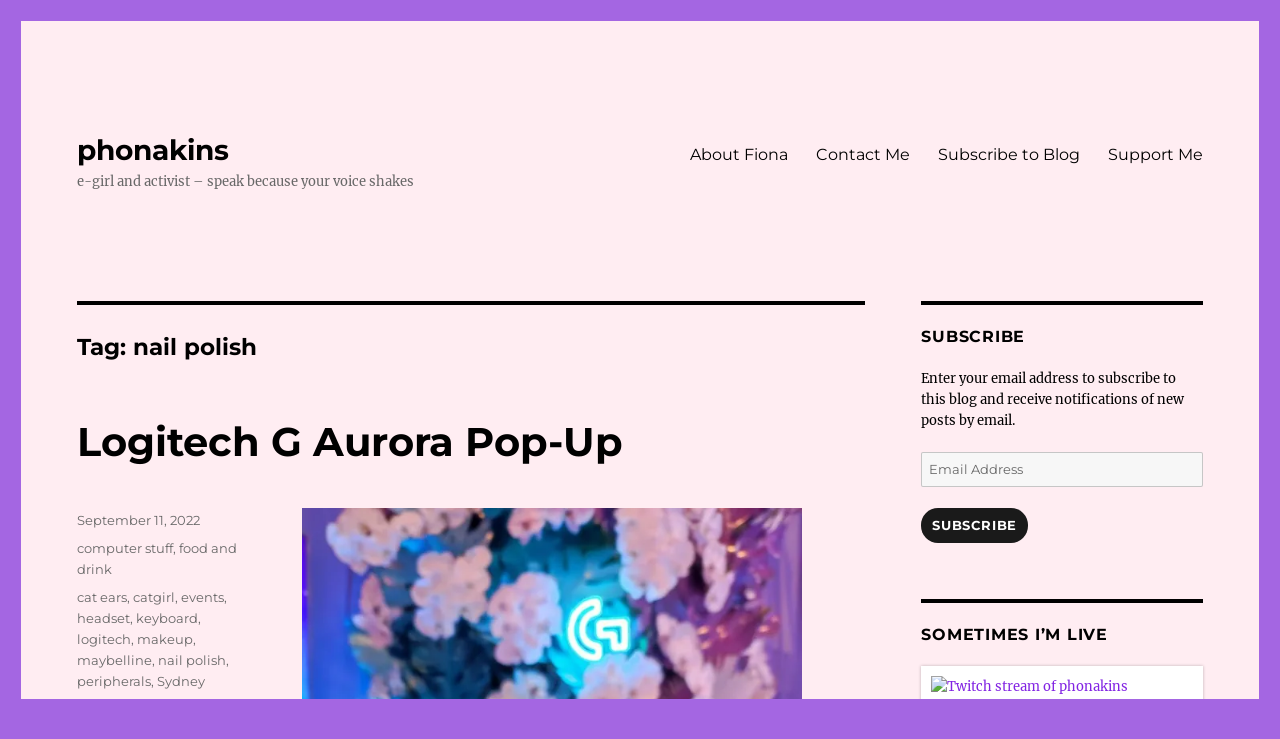

--- FILE ---
content_type: text/html; charset=UTF-8
request_url: https://phonakins.com/tag/nail-polish/
body_size: 14134
content:
<!DOCTYPE html>
<html lang="en-US" class="no-js">
<head>
	<meta charset="UTF-8">
	<meta name="viewport" content="width=device-width, initial-scale=1.0">
	<link rel="profile" href="https://gmpg.org/xfn/11">
		<script>
(function(html){html.className = html.className.replace(/\bno-js\b/,'js')})(document.documentElement);
//# sourceURL=twentysixteen_javascript_detection
</script>
<title>nail polish &#8211; phonakins</title>
<meta name='robots' content='max-image-preview:large' />
<!-- Jetpack Site Verification Tags -->
<meta name="google-site-verification" content="YLZcCYPdGxzywGDv-Uq_CLElY8V--avD4Q9oexE1Mmc" />
<link rel='dns-prefetch' href='//stats.wp.com' />
<link rel='dns-prefetch' href='//widgets.wp.com' />
<link rel='dns-prefetch' href='//s0.wp.com' />
<link rel='dns-prefetch' href='//0.gravatar.com' />
<link rel='dns-prefetch' href='//1.gravatar.com' />
<link rel='dns-prefetch' href='//2.gravatar.com' />
<link rel='dns-prefetch' href='//jetpack.wordpress.com' />
<link rel='dns-prefetch' href='//public-api.wordpress.com' />
<link rel='preconnect' href='//i0.wp.com' />
<link rel='preconnect' href='//c0.wp.com' />
<link rel="alternate" type="application/rss+xml" title="phonakins &raquo; Feed" href="https://phonakins.com/feed/" />
<link rel="alternate" type="application/rss+xml" title="phonakins &raquo; Comments Feed" href="https://phonakins.com/comments/feed/" />
<link rel="alternate" type="application/rss+xml" title="phonakins &raquo; nail polish Tag Feed" href="https://phonakins.com/tag/nail-polish/feed/" />
<style id='wp-img-auto-sizes-contain-inline-css'>
img:is([sizes=auto i],[sizes^="auto," i]){contain-intrinsic-size:3000px 1500px}
/*# sourceURL=wp-img-auto-sizes-contain-inline-css */
</style>
<link rel='stylesheet' id='dashicons-css' href='https://c0.wp.com/c/6.9/wp-includes/css/dashicons.min.css' media='all' />
<link rel='stylesheet' id='wunderground-css' href='https://phonakins.com/wp-content/plugins/wunderground/assets/css/wunderground.css?ver=2.1.3' media='all' />
<link rel='stylesheet' id='twentysixteen-jetpack-css' href='https://c0.wp.com/p/jetpack/15.4/modules/theme-tools/compat/twentysixteen.css' media='all' />
<style id='wp-emoji-styles-inline-css'>

	img.wp-smiley, img.emoji {
		display: inline !important;
		border: none !important;
		box-shadow: none !important;
		height: 1em !important;
		width: 1em !important;
		margin: 0 0.07em !important;
		vertical-align: -0.1em !important;
		background: none !important;
		padding: 0 !important;
	}
/*# sourceURL=wp-emoji-styles-inline-css */
</style>
<link rel='stylesheet' id='wp-block-library-css' href='https://c0.wp.com/c/6.9/wp-includes/css/dist/block-library/style.min.css' media='all' />
<style id='global-styles-inline-css'>
:root{--wp--preset--aspect-ratio--square: 1;--wp--preset--aspect-ratio--4-3: 4/3;--wp--preset--aspect-ratio--3-4: 3/4;--wp--preset--aspect-ratio--3-2: 3/2;--wp--preset--aspect-ratio--2-3: 2/3;--wp--preset--aspect-ratio--16-9: 16/9;--wp--preset--aspect-ratio--9-16: 9/16;--wp--preset--color--black: #000000;--wp--preset--color--cyan-bluish-gray: #abb8c3;--wp--preset--color--white: #fff;--wp--preset--color--pale-pink: #f78da7;--wp--preset--color--vivid-red: #cf2e2e;--wp--preset--color--luminous-vivid-orange: #ff6900;--wp--preset--color--luminous-vivid-amber: #fcb900;--wp--preset--color--light-green-cyan: #7bdcb5;--wp--preset--color--vivid-green-cyan: #00d084;--wp--preset--color--pale-cyan-blue: #8ed1fc;--wp--preset--color--vivid-cyan-blue: #0693e3;--wp--preset--color--vivid-purple: #9b51e0;--wp--preset--color--dark-gray: #1a1a1a;--wp--preset--color--medium-gray: #686868;--wp--preset--color--light-gray: #e5e5e5;--wp--preset--color--blue-gray: #4d545c;--wp--preset--color--bright-blue: #007acc;--wp--preset--color--light-blue: #9adffd;--wp--preset--color--dark-brown: #402b30;--wp--preset--color--medium-brown: #774e24;--wp--preset--color--dark-red: #640c1f;--wp--preset--color--bright-red: #ff675f;--wp--preset--color--yellow: #ffef8e;--wp--preset--gradient--vivid-cyan-blue-to-vivid-purple: linear-gradient(135deg,rgb(6,147,227) 0%,rgb(155,81,224) 100%);--wp--preset--gradient--light-green-cyan-to-vivid-green-cyan: linear-gradient(135deg,rgb(122,220,180) 0%,rgb(0,208,130) 100%);--wp--preset--gradient--luminous-vivid-amber-to-luminous-vivid-orange: linear-gradient(135deg,rgb(252,185,0) 0%,rgb(255,105,0) 100%);--wp--preset--gradient--luminous-vivid-orange-to-vivid-red: linear-gradient(135deg,rgb(255,105,0) 0%,rgb(207,46,46) 100%);--wp--preset--gradient--very-light-gray-to-cyan-bluish-gray: linear-gradient(135deg,rgb(238,238,238) 0%,rgb(169,184,195) 100%);--wp--preset--gradient--cool-to-warm-spectrum: linear-gradient(135deg,rgb(74,234,220) 0%,rgb(151,120,209) 20%,rgb(207,42,186) 40%,rgb(238,44,130) 60%,rgb(251,105,98) 80%,rgb(254,248,76) 100%);--wp--preset--gradient--blush-light-purple: linear-gradient(135deg,rgb(255,206,236) 0%,rgb(152,150,240) 100%);--wp--preset--gradient--blush-bordeaux: linear-gradient(135deg,rgb(254,205,165) 0%,rgb(254,45,45) 50%,rgb(107,0,62) 100%);--wp--preset--gradient--luminous-dusk: linear-gradient(135deg,rgb(255,203,112) 0%,rgb(199,81,192) 50%,rgb(65,88,208) 100%);--wp--preset--gradient--pale-ocean: linear-gradient(135deg,rgb(255,245,203) 0%,rgb(182,227,212) 50%,rgb(51,167,181) 100%);--wp--preset--gradient--electric-grass: linear-gradient(135deg,rgb(202,248,128) 0%,rgb(113,206,126) 100%);--wp--preset--gradient--midnight: linear-gradient(135deg,rgb(2,3,129) 0%,rgb(40,116,252) 100%);--wp--preset--font-size--small: 13px;--wp--preset--font-size--medium: 20px;--wp--preset--font-size--large: 36px;--wp--preset--font-size--x-large: 42px;--wp--preset--spacing--20: 0.44rem;--wp--preset--spacing--30: 0.67rem;--wp--preset--spacing--40: 1rem;--wp--preset--spacing--50: 1.5rem;--wp--preset--spacing--60: 2.25rem;--wp--preset--spacing--70: 3.38rem;--wp--preset--spacing--80: 5.06rem;--wp--preset--shadow--natural: 6px 6px 9px rgba(0, 0, 0, 0.2);--wp--preset--shadow--deep: 12px 12px 50px rgba(0, 0, 0, 0.4);--wp--preset--shadow--sharp: 6px 6px 0px rgba(0, 0, 0, 0.2);--wp--preset--shadow--outlined: 6px 6px 0px -3px rgb(255, 255, 255), 6px 6px rgb(0, 0, 0);--wp--preset--shadow--crisp: 6px 6px 0px rgb(0, 0, 0);}:where(.is-layout-flex){gap: 0.5em;}:where(.is-layout-grid){gap: 0.5em;}body .is-layout-flex{display: flex;}.is-layout-flex{flex-wrap: wrap;align-items: center;}.is-layout-flex > :is(*, div){margin: 0;}body .is-layout-grid{display: grid;}.is-layout-grid > :is(*, div){margin: 0;}:where(.wp-block-columns.is-layout-flex){gap: 2em;}:where(.wp-block-columns.is-layout-grid){gap: 2em;}:where(.wp-block-post-template.is-layout-flex){gap: 1.25em;}:where(.wp-block-post-template.is-layout-grid){gap: 1.25em;}.has-black-color{color: var(--wp--preset--color--black) !important;}.has-cyan-bluish-gray-color{color: var(--wp--preset--color--cyan-bluish-gray) !important;}.has-white-color{color: var(--wp--preset--color--white) !important;}.has-pale-pink-color{color: var(--wp--preset--color--pale-pink) !important;}.has-vivid-red-color{color: var(--wp--preset--color--vivid-red) !important;}.has-luminous-vivid-orange-color{color: var(--wp--preset--color--luminous-vivid-orange) !important;}.has-luminous-vivid-amber-color{color: var(--wp--preset--color--luminous-vivid-amber) !important;}.has-light-green-cyan-color{color: var(--wp--preset--color--light-green-cyan) !important;}.has-vivid-green-cyan-color{color: var(--wp--preset--color--vivid-green-cyan) !important;}.has-pale-cyan-blue-color{color: var(--wp--preset--color--pale-cyan-blue) !important;}.has-vivid-cyan-blue-color{color: var(--wp--preset--color--vivid-cyan-blue) !important;}.has-vivid-purple-color{color: var(--wp--preset--color--vivid-purple) !important;}.has-black-background-color{background-color: var(--wp--preset--color--black) !important;}.has-cyan-bluish-gray-background-color{background-color: var(--wp--preset--color--cyan-bluish-gray) !important;}.has-white-background-color{background-color: var(--wp--preset--color--white) !important;}.has-pale-pink-background-color{background-color: var(--wp--preset--color--pale-pink) !important;}.has-vivid-red-background-color{background-color: var(--wp--preset--color--vivid-red) !important;}.has-luminous-vivid-orange-background-color{background-color: var(--wp--preset--color--luminous-vivid-orange) !important;}.has-luminous-vivid-amber-background-color{background-color: var(--wp--preset--color--luminous-vivid-amber) !important;}.has-light-green-cyan-background-color{background-color: var(--wp--preset--color--light-green-cyan) !important;}.has-vivid-green-cyan-background-color{background-color: var(--wp--preset--color--vivid-green-cyan) !important;}.has-pale-cyan-blue-background-color{background-color: var(--wp--preset--color--pale-cyan-blue) !important;}.has-vivid-cyan-blue-background-color{background-color: var(--wp--preset--color--vivid-cyan-blue) !important;}.has-vivid-purple-background-color{background-color: var(--wp--preset--color--vivid-purple) !important;}.has-black-border-color{border-color: var(--wp--preset--color--black) !important;}.has-cyan-bluish-gray-border-color{border-color: var(--wp--preset--color--cyan-bluish-gray) !important;}.has-white-border-color{border-color: var(--wp--preset--color--white) !important;}.has-pale-pink-border-color{border-color: var(--wp--preset--color--pale-pink) !important;}.has-vivid-red-border-color{border-color: var(--wp--preset--color--vivid-red) !important;}.has-luminous-vivid-orange-border-color{border-color: var(--wp--preset--color--luminous-vivid-orange) !important;}.has-luminous-vivid-amber-border-color{border-color: var(--wp--preset--color--luminous-vivid-amber) !important;}.has-light-green-cyan-border-color{border-color: var(--wp--preset--color--light-green-cyan) !important;}.has-vivid-green-cyan-border-color{border-color: var(--wp--preset--color--vivid-green-cyan) !important;}.has-pale-cyan-blue-border-color{border-color: var(--wp--preset--color--pale-cyan-blue) !important;}.has-vivid-cyan-blue-border-color{border-color: var(--wp--preset--color--vivid-cyan-blue) !important;}.has-vivid-purple-border-color{border-color: var(--wp--preset--color--vivid-purple) !important;}.has-vivid-cyan-blue-to-vivid-purple-gradient-background{background: var(--wp--preset--gradient--vivid-cyan-blue-to-vivid-purple) !important;}.has-light-green-cyan-to-vivid-green-cyan-gradient-background{background: var(--wp--preset--gradient--light-green-cyan-to-vivid-green-cyan) !important;}.has-luminous-vivid-amber-to-luminous-vivid-orange-gradient-background{background: var(--wp--preset--gradient--luminous-vivid-amber-to-luminous-vivid-orange) !important;}.has-luminous-vivid-orange-to-vivid-red-gradient-background{background: var(--wp--preset--gradient--luminous-vivid-orange-to-vivid-red) !important;}.has-very-light-gray-to-cyan-bluish-gray-gradient-background{background: var(--wp--preset--gradient--very-light-gray-to-cyan-bluish-gray) !important;}.has-cool-to-warm-spectrum-gradient-background{background: var(--wp--preset--gradient--cool-to-warm-spectrum) !important;}.has-blush-light-purple-gradient-background{background: var(--wp--preset--gradient--blush-light-purple) !important;}.has-blush-bordeaux-gradient-background{background: var(--wp--preset--gradient--blush-bordeaux) !important;}.has-luminous-dusk-gradient-background{background: var(--wp--preset--gradient--luminous-dusk) !important;}.has-pale-ocean-gradient-background{background: var(--wp--preset--gradient--pale-ocean) !important;}.has-electric-grass-gradient-background{background: var(--wp--preset--gradient--electric-grass) !important;}.has-midnight-gradient-background{background: var(--wp--preset--gradient--midnight) !important;}.has-small-font-size{font-size: var(--wp--preset--font-size--small) !important;}.has-medium-font-size{font-size: var(--wp--preset--font-size--medium) !important;}.has-large-font-size{font-size: var(--wp--preset--font-size--large) !important;}.has-x-large-font-size{font-size: var(--wp--preset--font-size--x-large) !important;}
/*# sourceURL=global-styles-inline-css */
</style>

<style id='classic-theme-styles-inline-css'>
/*! This file is auto-generated */
.wp-block-button__link{color:#fff;background-color:#32373c;border-radius:9999px;box-shadow:none;text-decoration:none;padding:calc(.667em + 2px) calc(1.333em + 2px);font-size:1.125em}.wp-block-file__button{background:#32373c;color:#fff;text-decoration:none}
/*# sourceURL=/wp-includes/css/classic-themes.min.css */
</style>
<link rel='stylesheet' id='easy-facebook-likebox-custom-fonts-css' href='https://phonakins.com/wp-content/plugins/easy-facebook-likebox/frontend/assets/css/esf-custom-fonts.css?ver=6.9' media='all' />
<link rel='stylesheet' id='easy-facebook-likebox-popup-styles-css' href='https://phonakins.com/wp-content/plugins/easy-facebook-likebox/facebook/frontend/assets/css/esf-free-popup.css?ver=6.7.2' media='all' />
<link rel='stylesheet' id='easy-facebook-likebox-frontend-css' href='https://phonakins.com/wp-content/plugins/easy-facebook-likebox/facebook/frontend/assets/css/easy-facebook-likebox-frontend.css?ver=6.7.2' media='all' />
<link rel='stylesheet' id='easy-facebook-likebox-customizer-style-css' href='https://phonakins.com/wp-admin/admin-ajax.php?action=easy-facebook-likebox-customizer-style&#038;ver=6.7.2' media='all' />
<link rel='stylesheet' id='tp-twitch-css' href='https://phonakins.com/wp-content/plugins/tomparisde-twitchtv-widget/assets/dist/css/main.css?ver=3.2.5' media='all' />
<link rel='stylesheet' id='twentysixteen-fonts-css' href='https://phonakins.com/wp-content/themes/twentysixteen/fonts/merriweather-plus-montserrat-plus-inconsolata.css?ver=20230328' media='all' />
<link rel='stylesheet' id='genericons-css' href='https://c0.wp.com/p/jetpack/15.4/_inc/genericons/genericons/genericons.css' media='all' />
<link rel='stylesheet' id='twentysixteen-style-css' href='https://phonakins.com/wp-content/themes/twentysixteen/style.css?ver=20251202' media='all' />
<style id='twentysixteen-style-inline-css'>

		/* Custom Page Background Color */
		.site {
			background-color: #ffedf2;
		}

		mark,
		ins,
		button,
		button[disabled]:hover,
		button[disabled]:focus,
		input[type="button"],
		input[type="button"][disabled]:hover,
		input[type="button"][disabled]:focus,
		input[type="reset"],
		input[type="reset"][disabled]:hover,
		input[type="reset"][disabled]:focus,
		input[type="submit"],
		input[type="submit"][disabled]:hover,
		input[type="submit"][disabled]:focus,
		.menu-toggle.toggled-on,
		.menu-toggle.toggled-on:hover,
		.menu-toggle.toggled-on:focus,
		.pagination .prev,
		.pagination .next,
		.pagination .prev:hover,
		.pagination .prev:focus,
		.pagination .next:hover,
		.pagination .next:focus,
		.pagination .nav-links:before,
		.pagination .nav-links:after,
		.widget_calendar tbody a,
		.widget_calendar tbody a:hover,
		.widget_calendar tbody a:focus,
		.page-links a,
		.page-links a:hover,
		.page-links a:focus {
			color: #ffedf2;
		}

		@media screen and (min-width: 56.875em) {
			.main-navigation ul ul li {
				background-color: #ffedf2;
			}

			.main-navigation ul ul:after {
				border-top-color: #ffedf2;
				border-bottom-color: #ffedf2;
			}
		}
	

		/* Custom Link Color */
		.menu-toggle:hover,
		.menu-toggle:focus,
		a,
		.main-navigation a:hover,
		.main-navigation a:focus,
		.dropdown-toggle:hover,
		.dropdown-toggle:focus,
		.social-navigation a:hover:before,
		.social-navigation a:focus:before,
		.post-navigation a:hover .post-title,
		.post-navigation a:focus .post-title,
		.tagcloud a:hover,
		.tagcloud a:focus,
		.site-branding .site-title a:hover,
		.site-branding .site-title a:focus,
		.entry-title a:hover,
		.entry-title a:focus,
		.entry-footer a:hover,
		.entry-footer a:focus,
		.comment-metadata a:hover,
		.comment-metadata a:focus,
		.pingback .comment-edit-link:hover,
		.pingback .comment-edit-link:focus,
		.comment-reply-link,
		.comment-reply-link:hover,
		.comment-reply-link:focus,
		.required,
		.site-info a:hover,
		.site-info a:focus {
			color: #8224e3;
		}

		mark,
		ins,
		button:hover,
		button:focus,
		input[type="button"]:hover,
		input[type="button"]:focus,
		input[type="reset"]:hover,
		input[type="reset"]:focus,
		input[type="submit"]:hover,
		input[type="submit"]:focus,
		.pagination .prev:hover,
		.pagination .prev:focus,
		.pagination .next:hover,
		.pagination .next:focus,
		.widget_calendar tbody a,
		.page-links a:hover,
		.page-links a:focus {
			background-color: #8224e3;
		}

		input[type="date"]:focus,
		input[type="time"]:focus,
		input[type="datetime-local"]:focus,
		input[type="week"]:focus,
		input[type="month"]:focus,
		input[type="text"]:focus,
		input[type="email"]:focus,
		input[type="url"]:focus,
		input[type="password"]:focus,
		input[type="search"]:focus,
		input[type="tel"]:focus,
		input[type="number"]:focus,
		textarea:focus,
		.tagcloud a:hover,
		.tagcloud a:focus,
		.menu-toggle:hover,
		.menu-toggle:focus {
			border-color: #8224e3;
		}

		@media screen and (min-width: 56.875em) {
			.main-navigation li:hover > a,
			.main-navigation li.focus > a {
				color: #8224e3;
			}
		}
	

		/* Custom Main Text Color */
		body,
		blockquote cite,
		blockquote small,
		.main-navigation a,
		.menu-toggle,
		.dropdown-toggle,
		.social-navigation a,
		.post-navigation a,
		.pagination a:hover,
		.pagination a:focus,
		.widget-title a,
		.site-branding .site-title a,
		.entry-title a,
		.page-links > .page-links-title,
		.comment-author,
		.comment-reply-title small a:hover,
		.comment-reply-title small a:focus {
			color: #000000;
		}

		blockquote,
		.menu-toggle.toggled-on,
		.menu-toggle.toggled-on:hover,
		.menu-toggle.toggled-on:focus,
		.post-navigation,
		.post-navigation div + div,
		.pagination,
		.widget,
		.page-header,
		.page-links a,
		.comments-title,
		.comment-reply-title {
			border-color: #000000;
		}

		button,
		button[disabled]:hover,
		button[disabled]:focus,
		input[type="button"],
		input[type="button"][disabled]:hover,
		input[type="button"][disabled]:focus,
		input[type="reset"],
		input[type="reset"][disabled]:hover,
		input[type="reset"][disabled]:focus,
		input[type="submit"],
		input[type="submit"][disabled]:hover,
		input[type="submit"][disabled]:focus,
		.menu-toggle.toggled-on,
		.menu-toggle.toggled-on:hover,
		.menu-toggle.toggled-on:focus,
		.pagination:before,
		.pagination:after,
		.pagination .prev,
		.pagination .next,
		.page-links a {
			background-color: #000000;
		}

		/* Border Color */
		fieldset,
		pre,
		abbr,
		acronym,
		table,
		th,
		td,
		input[type="date"],
		input[type="time"],
		input[type="datetime-local"],
		input[type="week"],
		input[type="month"],
		input[type="text"],
		input[type="email"],
		input[type="url"],
		input[type="password"],
		input[type="search"],
		input[type="tel"],
		input[type="number"],
		textarea,
		.main-navigation li,
		.main-navigation .primary-menu,
		.menu-toggle,
		.dropdown-toggle:after,
		.social-navigation a,
		.image-navigation,
		.comment-navigation,
		.tagcloud a,
		.entry-content,
		.entry-summary,
		.page-links a,
		.page-links > span,
		.comment-list article,
		.comment-list .pingback,
		.comment-list .trackback,
		.comment-reply-link,
		.no-comments,
		.widecolumn .mu_register .mu_alert {
			border-color: rgba( 0, 0, 0, 0.2);
		}

		hr,
		code {
			background-color: rgba( 0, 0, 0, 0.2);
		}

		@media screen and (min-width: 56.875em) {
			.main-navigation ul ul,
			.main-navigation ul ul li {
				border-color: rgba( 0, 0, 0, 0.2);
			}

			.main-navigation ul ul:before {
				border-top-color: rgba( 0, 0, 0, 0.2);
				border-bottom-color: rgba( 0, 0, 0, 0.2);
			}
		}
	
/*# sourceURL=twentysixteen-style-inline-css */
</style>
<link rel='stylesheet' id='twentysixteen-block-style-css' href='https://phonakins.com/wp-content/themes/twentysixteen/css/blocks.css?ver=20240817' media='all' />
<link rel='stylesheet' id='jetpack_likes-css' href='https://c0.wp.com/p/jetpack/15.4/modules/likes/style.css' media='all' />
<link rel='stylesheet' id='jetpack-subscriptions-css' href='https://c0.wp.com/p/jetpack/15.4/_inc/build/subscriptions/subscriptions.min.css' media='all' />
<link rel='stylesheet' id='esf-custom-fonts-css' href='https://phonakins.com/wp-content/plugins/easy-facebook-likebox/frontend/assets/css/esf-custom-fonts.css?ver=6.9' media='all' />
<link rel='stylesheet' id='esf-insta-frontend-css' href='https://phonakins.com/wp-content/plugins/easy-facebook-likebox//instagram/frontend/assets/css/esf-insta-frontend.css?ver=6.9' media='all' />
<link rel='stylesheet' id='esf-insta-customizer-style-css' href='https://phonakins.com/wp-admin/admin-ajax.php?action=esf-insta-customizer-style&#038;ver=6.9' media='all' />
<script src="https://c0.wp.com/c/6.9/wp-includes/js/jquery/jquery.min.js" id="jquery-core-js"></script>
<script src="https://c0.wp.com/c/6.9/wp-includes/js/jquery/jquery-migrate.min.js" id="jquery-migrate-js"></script>
<script src="https://c0.wp.com/c/6.9/wp-includes/js/jquery/ui/core.min.js" id="jquery-ui-core-js"></script>
<script src="https://c0.wp.com/c/6.9/wp-includes/js/jquery/ui/menu.min.js" id="jquery-ui-menu-js"></script>
<script src="https://c0.wp.com/c/6.9/wp-includes/js/dist/dom-ready.min.js" id="wp-dom-ready-js"></script>
<script src="https://c0.wp.com/c/6.9/wp-includes/js/dist/hooks.min.js" id="wp-hooks-js"></script>
<script src="https://c0.wp.com/c/6.9/wp-includes/js/dist/i18n.min.js" id="wp-i18n-js"></script>
<script id="wp-i18n-js-after">
wp.i18n.setLocaleData( { 'text direction\u0004ltr': [ 'ltr' ] } );
//# sourceURL=wp-i18n-js-after
</script>
<script src="https://c0.wp.com/c/6.9/wp-includes/js/dist/a11y.min.js" id="wp-a11y-js"></script>
<script src="https://c0.wp.com/c/6.9/wp-includes/js/jquery/ui/autocomplete.min.js" id="jquery-ui-autocomplete-js"></script>
<script id="wunderground-widget-js-extra">
var WuWidget = {"apiKey":"3ffab52910ec1a0e","_wpnonce":"e99c642ec0","ajaxurl":"https://phonakins.com/wp-admin/admin-ajax.php","is_admin":"","subdomain":"www"};
//# sourceURL=wunderground-widget-js-extra
</script>
<script src="https://phonakins.com/wp-content/plugins/wunderground/assets/js/widget.min.js?ver=2.1.3" id="wunderground-widget-js"></script>
<script src="https://phonakins.com/wp-content/plugins/easy-facebook-likebox/facebook/frontend/assets/js/esf-free-popup.min.js?ver=6.7.2" id="easy-facebook-likebox-popup-script-js"></script>
<script id="easy-facebook-likebox-public-script-js-extra">
var public_ajax = {"ajax_url":"https://phonakins.com/wp-admin/admin-ajax.php","efbl_is_fb_pro":""};
//# sourceURL=easy-facebook-likebox-public-script-js-extra
</script>
<script src="https://phonakins.com/wp-content/plugins/easy-facebook-likebox/facebook/frontend/assets/js/public.js?ver=6.7.2" id="easy-facebook-likebox-public-script-js"></script>
<script id="twentysixteen-script-js-extra">
var screenReaderText = {"expand":"expand child menu","collapse":"collapse child menu"};
//# sourceURL=twentysixteen-script-js-extra
</script>
<script src="https://phonakins.com/wp-content/themes/twentysixteen/js/functions.js?ver=20230629" id="twentysixteen-script-js" defer data-wp-strategy="defer"></script>
<script src="https://phonakins.com/wp-content/plugins/easy-facebook-likebox/frontend/assets/js/imagesloaded.pkgd.min.js?ver=6.9" id="imagesloaded.pkgd.min-js"></script>
<script id="esf-insta-public-js-extra">
var esf_insta = {"ajax_url":"https://phonakins.com/wp-admin/admin-ajax.php","version":"free","nonce":"d43795ed30"};
//# sourceURL=esf-insta-public-js-extra
</script>
<script src="https://phonakins.com/wp-content/plugins/easy-facebook-likebox//instagram/frontend/assets/js/esf-insta-public.js?ver=1" id="esf-insta-public-js"></script>
<link rel="https://api.w.org/" href="https://phonakins.com/wp-json/" /><link rel="alternate" title="JSON" type="application/json" href="https://phonakins.com/wp-json/wp/v2/tags/85" /><link rel="EditURI" type="application/rsd+xml" title="RSD" href="https://phonakins.com/xmlrpc.php?rsd" />
<meta name="generator" content="WordPress 6.9" />
	<style>img#wpstats{display:none}</style>
		<style id="custom-background-css">
body.custom-background { background-color: #a466e2; }
</style>
	
<!-- Jetpack Open Graph Tags -->
<meta property="og:type" content="website" />
<meta property="og:title" content="nail polish &#8211; phonakins" />
<meta property="og:url" content="https://phonakins.com/tag/nail-polish/" />
<meta property="og:site_name" content="phonakins" />
<meta property="og:image" content="https://i0.wp.com/phonakins.com/wp-content/uploads/2022/04/cropped-577179_542421352474373_58263945_n-1.jpg?fit=512%2C512&#038;ssl=1" />
<meta property="og:image:width" content="512" />
<meta property="og:image:height" content="512" />
<meta property="og:image:alt" content="" />
<meta property="og:locale" content="en_US" />
<meta name="twitter:site" content="@phonakins" />

<!-- End Jetpack Open Graph Tags -->
<link rel="icon" href="https://i0.wp.com/phonakins.com/wp-content/uploads/2022/04/cropped-577179_542421352474373_58263945_n-1.jpg?fit=32%2C32&#038;ssl=1" sizes="32x32" />
<link rel="icon" href="https://i0.wp.com/phonakins.com/wp-content/uploads/2022/04/cropped-577179_542421352474373_58263945_n-1.jpg?fit=192%2C192&#038;ssl=1" sizes="192x192" />
<link rel="apple-touch-icon" href="https://i0.wp.com/phonakins.com/wp-content/uploads/2022/04/cropped-577179_542421352474373_58263945_n-1.jpg?fit=180%2C180&#038;ssl=1" />
<meta name="msapplication-TileImage" content="https://i0.wp.com/phonakins.com/wp-content/uploads/2022/04/cropped-577179_542421352474373_58263945_n-1.jpg?fit=270%2C270&#038;ssl=1" />
</head>

<body class="archive tag tag-nail-polish tag-85 custom-background wp-embed-responsive wp-theme-twentysixteen hfeed">
<div id="page" class="site">
	<div class="site-inner">
		<a class="skip-link screen-reader-text" href="#content">
			Skip to content		</a>

		<header id="masthead" class="site-header">
			<div class="site-header-main">
				<div class="site-branding">
											<p class="site-title"><a href="https://phonakins.com/" rel="home" >phonakins</a></p>
												<p class="site-description">e-girl and activist &#8211; speak because your voice shakes</p>
									</div><!-- .site-branding -->

									<button id="menu-toggle" class="menu-toggle">Menu</button>

					<div id="site-header-menu" class="site-header-menu">
													<nav id="site-navigation" class="main-navigation" aria-label="Primary Menu">
								<div class="menu-links-container"><ul id="menu-links" class="primary-menu"><li id="menu-item-1157" class="menu-item menu-item-type-post_type menu-item-object-page menu-item-1157"><a href="https://phonakins.com/about/">About Fiona</a></li>
<li id="menu-item-1159" class="menu-item menu-item-type-post_type menu-item-object-page menu-item-1159"><a href="https://phonakins.com/contact/">Contact Me</a></li>
<li id="menu-item-2052" class="menu-item menu-item-type-post_type menu-item-object-page menu-item-2052"><a href="https://phonakins.com/subscribe/">Subscribe to Blog</a></li>
<li id="menu-item-1581" class="menu-item menu-item-type-post_type menu-item-object-page menu-item-1581"><a href="https://phonakins.com/support/">Support Me</a></li>
</ul></div>							</nav><!-- .main-navigation -->
						
											</div><!-- .site-header-menu -->
							</div><!-- .site-header-main -->

					</header><!-- .site-header -->

		<div id="content" class="site-content">

	<div id="primary" class="content-area">
		<main id="main" class="site-main">

		
			<header class="page-header">
				<h1 class="page-title">Tag: <span>nail polish</span></h1>			</header><!-- .page-header -->

			
<article id="post-301" class="post-301 post type-post status-publish format-standard hentry category-computer-stuff category-food-and-drink tag-cat-ears tag-catgirl tag-events tag-headset tag-keyboard tag-logitech tag-makeup tag-maybelline tag-nail-polish tag-peripherals tag-sydney">
	<header class="entry-header">
		
		<h2 class="entry-title"><a href="https://phonakins.com/2022/09/11/logitech-g-aurora-pop-up/" rel="bookmark">Logitech G Aurora Pop-Up</a></h2>	</header><!-- .entry-header -->

	
	
	<div class="entry-content">
		<p><img data-recalc-dims="1" fetchpriority="high" decoding="async" class="alignnone wp-image-313" src="https://i0.wp.com/phonakins.com/wp-content/uploads/2022/09/IMG_20220910_141950.jpg?resize=500%2C668&#038;ssl=1" alt="A hand hlding a green iced mini cupcake in front of flowers " width="500" height="668" srcset="https://i0.wp.com/phonakins.com/wp-content/uploads/2022/09/IMG_20220910_141950.jpg?w=704&amp;ssl=1 704w, https://i0.wp.com/phonakins.com/wp-content/uploads/2022/09/IMG_20220910_141950.jpg?resize=224%2C300&amp;ssl=1 224w, https://i0.wp.com/phonakins.com/wp-content/uploads/2022/09/IMG_20220910_141950.jpg?resize=624%2C834&amp;ssl=1 624w" sizes="(max-width: 500px) 85vw, 500px" /></p>
<p>oh my it&#8217;s been ages since I&#8217;ve done any events so this intimate customer-focused pop-up afternoon tea and gaming sesh with <a href="https://www.logitech.com/en-au">Logitech</a> was a nice easing back into chatting with PRs, trialing products (I neglected to test out the mics so that&#8217;ll be on my list for another time!), remembering to take all the photos, instagramming on the fly, and having some fun!</p>
<p><img data-recalc-dims="1" decoding="async" class="alignnone wp-image-315 " src="https://i0.wp.com/phonakins.com/wp-content/uploads/2022/09/IMG_20220812_111922-e1662860672963.jpg?resize=300%2C329&#038;ssl=1" alt="" width="300" height="329" srcset="https://i0.wp.com/phonakins.com/wp-content/uploads/2022/09/IMG_20220812_111922-e1662860672963.jpg?w=657&amp;ssl=1 657w, https://i0.wp.com/phonakins.com/wp-content/uploads/2022/09/IMG_20220812_111922-e1662860672963.jpg?resize=273%2C300&amp;ssl=1 273w, https://i0.wp.com/phonakins.com/wp-content/uploads/2022/09/IMG_20220812_111922-e1662860672963.jpg?resize=624%2C685&amp;ssl=1 624w" sizes="(max-width: 300px) 85vw, 300px" /> <img data-recalc-dims="1" decoding="async" class="alignnone wp-image-316" src="https://i0.wp.com/phonakins.com/wp-content/uploads/2022/09/IMG_20220812_111930.jpg?resize=300%2C225&#038;ssl=1" alt="" width="300" height="225" srcset="https://i0.wp.com/phonakins.com/wp-content/uploads/2022/09/IMG_20220812_111930.jpg?resize=1024%2C766&amp;ssl=1 1024w, https://i0.wp.com/phonakins.com/wp-content/uploads/2022/09/IMG_20220812_111930.jpg?resize=300%2C224&amp;ssl=1 300w, https://i0.wp.com/phonakins.com/wp-content/uploads/2022/09/IMG_20220812_111930.jpg?resize=768%2C574&amp;ssl=1 768w, https://i0.wp.com/phonakins.com/wp-content/uploads/2022/09/IMG_20220812_111930.jpg?resize=500%2C375&amp;ssl=1 500w, https://i0.wp.com/phonakins.com/wp-content/uploads/2022/09/IMG_20220812_111930.jpg?resize=624%2C467&amp;ssl=1 624w, https://i0.wp.com/phonakins.com/wp-content/uploads/2022/09/IMG_20220812_111930.jpg?w=1258&amp;ssl=1 1258w" sizes="(max-width: 300px) 85vw, 300px" /></p>
<p>I&#8217;d gotten on their mailing list after winning a mouse, keyboard and headset off a twitter contest where I <a href="https://twitter.com/phonakins/status/1551345017465491458?s=20&amp;t=EetQ-JBPF0nTmMpgFBfFyQ">confessed</a> that I&#8217;d be using the gear for the Sims (hey there&#8217;s AWESOME light integrations for that game on the logitech and Razer gear I have) since that&#8217;s about all my PC can run (I mean it can run more, but I don&#8217;t have a video card, and my motherboard needs replacing and I can&#8217;t run too many things at once. It&#8217;s a push some days to <a href="https://www.twitch.tv/phonakins">stream</a> Duolingo with my webcam on lol, never can do a game with cam on sorry!)</p>
<p><img data-recalc-dims="1" loading="lazy" decoding="async" class="alignnone wp-image-305" src="https://i0.wp.com/phonakins.com/wp-content/uploads/2022/09/IMG_20220910_134803.jpg?resize=600%2C449&#038;ssl=1" alt="" width="600" height="449" srcset="https://i0.wp.com/phonakins.com/wp-content/uploads/2022/09/IMG_20220910_134803.jpg?resize=1024%2C766&amp;ssl=1 1024w, https://i0.wp.com/phonakins.com/wp-content/uploads/2022/09/IMG_20220910_134803.jpg?resize=300%2C224&amp;ssl=1 300w, https://i0.wp.com/phonakins.com/wp-content/uploads/2022/09/IMG_20220910_134803.jpg?resize=768%2C575&amp;ssl=1 768w, https://i0.wp.com/phonakins.com/wp-content/uploads/2022/09/IMG_20220910_134803.jpg?resize=500%2C375&amp;ssl=1 500w, https://i0.wp.com/phonakins.com/wp-content/uploads/2022/09/IMG_20220910_134803.jpg?resize=624%2C467&amp;ssl=1 624w, https://i0.wp.com/phonakins.com/wp-content/uploads/2022/09/IMG_20220910_134803.jpg?w=1172&amp;ssl=1 1172w" sizes="auto, (max-width: 709px) 85vw, (max-width: 909px) 67vw, (max-width: 984px) 61vw, (max-width: 1362px) 45vw, 600px" /></p>
<p>After a bit of an epic trackwork-impacted journey down &#8211; remind me again that catching the all stations bus is hell on earth and you&#8217;re better off waiting for the next express no matter how long away it is &#8211; it was lovely to be greeted with cupcakes and drinks, though a downed a couple of waters first after forgetting how steep the hill from Central to Crown street is. Last time did it in heels, so my <a href="https://rainbowsandfairies.com.au/collections/footwear-shoes-mary-janes">glitter mary-janes</a> were a blessing!</p>
<p><img data-recalc-dims="1" loading="lazy" decoding="async" class="alignnone wp-image-318" src="https://i0.wp.com/phonakins.com/wp-content/uploads/2022/09/IMG_20220910_091115.jpg?resize=500%2C669&#038;ssl=1" alt="" width="500" height="669" srcset="https://i0.wp.com/phonakins.com/wp-content/uploads/2022/09/IMG_20220910_091115.jpg?w=704&amp;ssl=1 704w, https://i0.wp.com/phonakins.com/wp-content/uploads/2022/09/IMG_20220910_091115.jpg?resize=224%2C300&amp;ssl=1 224w, https://i0.wp.com/phonakins.com/wp-content/uploads/2022/09/IMG_20220910_091115.jpg?resize=624%2C834&amp;ssl=1 624w" sizes="auto, (max-width: 500px) 85vw, 500px" /></p>
<p>It was no accident that I matched in with the colours of the room quite well &#8211; I&#8217;ve been watching <a href="https://www.twitch.tv/emiloo">Emiloo</a> on Twitch a quite a lot the past few weeks, and she did a coloured themed Sims challenge, so knew they were pushing the colours.</p>
<p><img data-recalc-dims="1" loading="lazy" decoding="async" class="alignnone wp-image-306" src="https://i0.wp.com/phonakins.com/wp-content/uploads/2022/09/IMG_20220910_135446.jpg?resize=500%2C668&#038;ssl=1" alt="" width="500" height="668" srcset="https://i0.wp.com/phonakins.com/wp-content/uploads/2022/09/IMG_20220910_135446.jpg?w=657&amp;ssl=1 657w, https://i0.wp.com/phonakins.com/wp-content/uploads/2022/09/IMG_20220910_135446.jpg?resize=225%2C300&amp;ssl=1 225w, https://i0.wp.com/phonakins.com/wp-content/uploads/2022/09/IMG_20220910_135446.jpg?resize=624%2C833&amp;ssl=1 624w" sizes="auto, (max-width: 500px) 85vw, 500px" /></p>
<p>The <a href="https://www.maybelline.com.au/">Maybelline</a> touch up also made me even PINKER *blush*</p>
<p><img data-recalc-dims="1" loading="lazy" decoding="async" class="alignnone wp-image-319" src="https://i0.wp.com/phonakins.com/wp-content/uploads/2022/09/IMG_20220910_140533.jpg?resize=500%2C668&#038;ssl=1" alt="" width="500" height="668" srcset="https://i0.wp.com/phonakins.com/wp-content/uploads/2022/09/IMG_20220910_140533.jpg?w=704&amp;ssl=1 704w, https://i0.wp.com/phonakins.com/wp-content/uploads/2022/09/IMG_20220910_140533.jpg?resize=224%2C300&amp;ssl=1 224w, https://i0.wp.com/phonakins.com/wp-content/uploads/2022/09/IMG_20220910_140533.jpg?resize=624%2C834&amp;ssl=1 624w" sizes="auto, (max-width: 500px) 85vw, 500px" /></p>
<p>I got to play Stray and Fall Guys for the first time and pushed things off surfaces as the cat. Lost VERY quickly in Fall Guys but it was still fun. Sounds was brilliant of course through the headsets. Kinda cool the mix and match colours! And yeah, regrets not playing with the microphones, they are HUGE though! :/ Happy with my headset mic for now I think!</p>
<p><img data-recalc-dims="1" loading="lazy" decoding="async" class="alignnone  wp-image-310" src="https://i0.wp.com/phonakins.com/wp-content/uploads/2022/09/IMG_20220910_135441.jpg?resize=500%2C669&#038;ssl=1" alt="" width="500" height="669" srcset="https://i0.wp.com/phonakins.com/wp-content/uploads/2022/09/IMG_20220910_135441.jpg?w=656&amp;ssl=1 656w, https://i0.wp.com/phonakins.com/wp-content/uploads/2022/09/IMG_20220910_135441.jpg?resize=224%2C300&amp;ssl=1 224w, https://i0.wp.com/phonakins.com/wp-content/uploads/2022/09/IMG_20220910_135441.jpg?resize=624%2C834&amp;ssl=1 624w" sizes="auto, (max-width: 500px) 85vw, 500px" /> <img data-recalc-dims="1" loading="lazy" decoding="async" class="alignnone  wp-image-304" src="https://i0.wp.com/phonakins.com/wp-content/uploads/2022/09/IMG_20220910_141151.jpg?resize=500%2C374&#038;ssl=1" alt="" width="500" height="374" srcset="https://i0.wp.com/phonakins.com/wp-content/uploads/2022/09/IMG_20220910_141151.jpg?resize=1024%2C766&amp;ssl=1 1024w, https://i0.wp.com/phonakins.com/wp-content/uploads/2022/09/IMG_20220910_141151.jpg?resize=300%2C224&amp;ssl=1 300w, https://i0.wp.com/phonakins.com/wp-content/uploads/2022/09/IMG_20220910_141151.jpg?resize=768%2C575&amp;ssl=1 768w, https://i0.wp.com/phonakins.com/wp-content/uploads/2022/09/IMG_20220910_141151.jpg?resize=500%2C375&amp;ssl=1 500w, https://i0.wp.com/phonakins.com/wp-content/uploads/2022/09/IMG_20220910_141151.jpg?resize=624%2C467&amp;ssl=1 624w, https://i0.wp.com/phonakins.com/wp-content/uploads/2022/09/IMG_20220910_141151.jpg?w=1172&amp;ssl=1 1172w" sizes="auto, (max-width: 500px) 85vw, 500px" /></p>
<p>Bruce has possession of the headset I won, it&#8217;s great and lightweight and he wears it for work 🙂 Plus I&#8217;m not moving on from my Razer kitty ears just yet, but I do like the Logitech offerings I&#8217;ve tried. And my keyboard I won is AWESOME and the ones yesterday were the CUTEST! I&#8217;d need to get all the keycaps to constantly change them up, so it&#8217;s probably best my current setup in lights I can change rather than snapping on and off keys and overlays.</p>
<p><img data-recalc-dims="1" loading="lazy" decoding="async" class="alignnone  wp-image-311" src="https://i0.wp.com/phonakins.com/wp-content/uploads/2022/09/IMG_20220910_134849.jpg?resize=600%2C449&#038;ssl=1" alt="" width="600" height="449" srcset="https://i0.wp.com/phonakins.com/wp-content/uploads/2022/09/IMG_20220910_134849.jpg?resize=1024%2C766&amp;ssl=1 1024w, https://i0.wp.com/phonakins.com/wp-content/uploads/2022/09/IMG_20220910_134849.jpg?resize=300%2C224&amp;ssl=1 300w, https://i0.wp.com/phonakins.com/wp-content/uploads/2022/09/IMG_20220910_134849.jpg?resize=768%2C575&amp;ssl=1 768w, https://i0.wp.com/phonakins.com/wp-content/uploads/2022/09/IMG_20220910_134849.jpg?resize=500%2C375&amp;ssl=1 500w, https://i0.wp.com/phonakins.com/wp-content/uploads/2022/09/IMG_20220910_134849.jpg?resize=624%2C467&amp;ssl=1 624w, https://i0.wp.com/phonakins.com/wp-content/uploads/2022/09/IMG_20220910_134849.jpg?w=1172&amp;ssl=1 1172w" sizes="auto, (max-width: 709px) 85vw, (max-width: 909px) 67vw, (max-width: 984px) 61vw, (max-width: 1362px) 45vw, 600px" /></p>
<p>And there was SWAG to take home *yay!!* Bruce loves the hat and shirt and I&#8217;m painting my toes lilac today, and the mascara will replace all the ones I chucked out in my recent cleanout so yay! Timing! There&#8217;s also a non-alcohol beverage that I need to add to the list of things to review because I still have that backlog to blog about.</p>
<p><img data-recalc-dims="1" loading="lazy" decoding="async" class="alignnone  wp-image-303" src="https://i0.wp.com/phonakins.com/wp-content/uploads/2022/09/IMG_20220910_153204.jpg?resize=300%2C401&#038;ssl=1" alt="" width="300" height="401" srcset="https://i0.wp.com/phonakins.com/wp-content/uploads/2022/09/IMG_20220910_153204.jpg?w=657&amp;ssl=1 657w, https://i0.wp.com/phonakins.com/wp-content/uploads/2022/09/IMG_20220910_153204.jpg?resize=225%2C300&amp;ssl=1 225w, https://i0.wp.com/phonakins.com/wp-content/uploads/2022/09/IMG_20220910_153204.jpg?resize=624%2C833&amp;ssl=1 624w" sizes="auto, (max-width: 300px) 85vw, 300px" /> <img data-recalc-dims="1" loading="lazy" decoding="async" class="alignnone  wp-image-302" src="https://i0.wp.com/phonakins.com/wp-content/uploads/2022/09/IMG_20220910_153352.jpg?resize=300%2C401&#038;ssl=1" alt="" width="300" height="401" srcset="https://i0.wp.com/phonakins.com/wp-content/uploads/2022/09/IMG_20220910_153352.jpg?w=656&amp;ssl=1 656w, https://i0.wp.com/phonakins.com/wp-content/uploads/2022/09/IMG_20220910_153352.jpg?resize=224%2C300&amp;ssl=1 224w, https://i0.wp.com/phonakins.com/wp-content/uploads/2022/09/IMG_20220910_153352.jpg?resize=624%2C834&amp;ssl=1 624w" sizes="auto, (max-width: 300px) 85vw, 300px" /></p>
<p>Yep, trying to re-become an influential blogger and social media type. It&#8217;d be better if the trains were running though. phonakins. e-girl and activist. I&#8217;m back!</p>
<p><img data-recalc-dims="1" loading="lazy" decoding="async" class="alignnone  wp-image-321" src="https://i0.wp.com/phonakins.com/wp-content/uploads/2022/09/IMG_20220910_140732-1.jpg?resize=500%2C667&#038;ssl=1" alt="" width="500" height="667" srcset="https://i0.wp.com/phonakins.com/wp-content/uploads/2022/09/IMG_20220910_140732-1.jpg?w=705&amp;ssl=1 705w, https://i0.wp.com/phonakins.com/wp-content/uploads/2022/09/IMG_20220910_140732-1.jpg?resize=225%2C300&amp;ssl=1 225w, https://i0.wp.com/phonakins.com/wp-content/uploads/2022/09/IMG_20220910_140732-1.jpg?resize=624%2C833&amp;ssl=1 624w" sizes="auto, (max-width: 500px) 85vw, 500px" /></p>
<p>&nbsp;</p>
	</div><!-- .entry-content -->

	<footer class="entry-footer">
		<span class="byline"><img alt='' src='https://secure.gravatar.com/avatar/a4caf800ff4a792768f4eaa00a603cd5fdf9fd39b188117732fc3d416daadbb0?s=49&#038;d=identicon&#038;r=r' srcset='https://secure.gravatar.com/avatar/a4caf800ff4a792768f4eaa00a603cd5fdf9fd39b188117732fc3d416daadbb0?s=98&#038;d=identicon&#038;r=r 2x' class='avatar avatar-49 photo' height='49' width='49' loading='lazy' decoding='async'/><span class="screen-reader-text">Author </span><span class="author vcard"><a class="url fn n" href="https://phonakins.com/author/phonakins_dk08j0/">phonakins</a></span></span><span class="posted-on"><span class="screen-reader-text">Posted on </span><a href="https://phonakins.com/2022/09/11/logitech-g-aurora-pop-up/" rel="bookmark"><time class="entry-date published updated" datetime="2022-09-11T12:24:38+10:00">September 11, 2022</time></a></span><span class="cat-links"><span class="screen-reader-text">Categories </span><a href="https://phonakins.com/category/computer-stuff/" rel="category tag">computer stuff</a>, <a href="https://phonakins.com/category/food-and-drink/" rel="category tag">food and drink</a></span><span class="tags-links"><span class="screen-reader-text">Tags </span><a href="https://phonakins.com/tag/cat-ears/" rel="tag">cat ears</a>, <a href="https://phonakins.com/tag/catgirl/" rel="tag">catgirl</a>, <a href="https://phonakins.com/tag/events/" rel="tag">events</a>, <a href="https://phonakins.com/tag/headset/" rel="tag">headset</a>, <a href="https://phonakins.com/tag/keyboard/" rel="tag">keyboard</a>, <a href="https://phonakins.com/tag/logitech/" rel="tag">logitech</a>, <a href="https://phonakins.com/tag/makeup/" rel="tag">makeup</a>, <a href="https://phonakins.com/tag/maybelline/" rel="tag">maybelline</a>, <a href="https://phonakins.com/tag/nail-polish/" rel="tag">nail polish</a>, <a href="https://phonakins.com/tag/peripherals/" rel="tag">peripherals</a>, <a href="https://phonakins.com/tag/sydney/" rel="tag">Sydney</a></span><span class="comments-link"><a href="https://phonakins.com/2022/09/11/logitech-g-aurora-pop-up/#respond">Leave a comment<span class="screen-reader-text"> on Logitech G Aurora Pop-Up</span></a></span>			</footer><!-- .entry-footer -->
</article><!-- #post-301 -->

		</main><!-- .site-main -->
	</div><!-- .content-area -->


	<aside id="secondary" class="sidebar widget-area">
		<section id="blog_subscription-4" class="widget widget_blog_subscription jetpack_subscription_widget"><h2 class="widget-title">Subscribe</h2>
			<div class="wp-block-jetpack-subscriptions__container">
			<form action="#" method="post" accept-charset="utf-8" id="subscribe-blog-blog_subscription-4"
				data-blog="205679425"
				data-post_access_level="everybody" >
									<div id="subscribe-text"><p>Enter your email address to subscribe to this blog and receive notifications of new posts by email.</p>
</div>
										<p id="subscribe-email">
						<label id="jetpack-subscribe-label"
							class="screen-reader-text"
							for="subscribe-field-blog_subscription-4">
							Email Address						</label>
						<input type="email" name="email" autocomplete="email" required="required"
																					value=""
							id="subscribe-field-blog_subscription-4"
							placeholder="Email Address"
						/>
					</p>

					<p id="subscribe-submit"
											>
						<input type="hidden" name="action" value="subscribe"/>
						<input type="hidden" name="source" value="https://phonakins.com/tag/nail-polish/"/>
						<input type="hidden" name="sub-type" value="widget"/>
						<input type="hidden" name="redirect_fragment" value="subscribe-blog-blog_subscription-4"/>
						<input type="hidden" id="_wpnonce" name="_wpnonce" value="78c435b1b7" /><input type="hidden" name="_wp_http_referer" value="/tag/nail-polish/" />						<button type="submit"
															class="wp-block-button__link"
																					name="jetpack_subscriptions_widget"
						>
							Subscribe						</button>
					</p>
							</form>
						</div>
			
</section><section id="tp_twitch_widget-4" class="widget widget_tp_twitch_widget"><h2 class="widget-title">Sometimes I&#8217;m Live</h2><div class="tp-twitch">
    <div class="tp-twitch-streams tp-twitch-streams--widget tp-twitch-streams--style-white" >

	                
            
                <div class="tp-twitch-stream tp-twitch-stream--offline">
                    <div class="tp-twitch-stream__header">

                        
                            <a class="tp-twitch-stream__thumbnail-link" href="https://www.twitch.tv/phonakins/" target="_blank" rel="nofollow">
                                <img class="tp-twitch-stream__thumbnail" src="https://static-cdn.jtvnw.net/jtv_user_pictures/4b34d752-771b-487c-b5a3-a8dc9d6395ea-channel_offline_image-1920x1080.jpeg" alt="Twitch stream of phonakins" />
                            </a>

                        
                    </div>
                    <div class="tp-twitch-stream__body">
                        <span class="tp-twitch-stream__user-avatar">
                            <a href="https://www.twitch.tv/phonakins/videos/all" target="_blank" rel="nofollow">
                                <img class="tp-twitch-stream__avatar" src="https://static-cdn.jtvnw.net/jtv_user_pictures/489009fe-b1b1-41e2-9fb9-5ecdec070de2-profile_image-50x50.png" alt="phonakins" />
                            </a>
                        </span>
                        <span class="tp-twitch-stream__title"><a href="https://www.twitch.tv/phonakins/" target="_blank" rel="nofollow"></a></span>
                        <span class="tp-twitch-stream__user">
                            <span class="tp-twitch-icon-user"></span><a href="https://www.twitch.tv/phonakins/videos/all" target="_blank" rel="nofollow">phonakins</a>                        </span>
                                            </div>
                    <div class="tp-twitch-stream__footer">
                        <span class="tp-twitch-stream__viewer">
                            <span class="tp-twitch-icon-viewer"></span>Offline                        </span>
                        <span class="tp-twitch-stream__views">
                            <span class="tp-twitch-icon-views"></span>0                        </span>
                    </div>
                </div>

            
	    
    </div>
</div></section><section id="text-2" class="widget widget_text">			<div class="textwidget">
<div id="esf-insta-feed"
	class="esf-insta-wrap esf_insta_feed_wraper esf-instagram-type-business   esf-insta-skin-2335 esf-insta-">
	
	<div class="esf_insta_feeds_holder esf_insta_feeds_grid  " 		data-template="grid">

		
				<div class="esf-insta-grid-skin">
					<div class="esf-insta-row e-outer 
										">

						
	<div class="esf-insta-col-lg-4 esf-insta-col-12 esf-insta-load-opacity">
		<div class="esf-insta-grid-wrapper esf-insta-story-wrapper">

			
				<a class="esf_insta_feed_fancy_popup esf-lazyload esf_insta_grid_box"
				   href="https://www.instagram.com/p/DTmvpOzEl_F/"
				   target="_blank"
                   data-imgsrc="https://phonakins.com/wp-content/uploads/esf-instagram/18059938139653720.jpg"
				   style="background-image: url(https://phonakins.com/wp-content/uploads/esf-instagram/18059938139653720.jpg)">

					<div class="esf-insta-overlay">

						
							<i class="icon icon-esf-plus esf-insta-plus"
							   aria-hidden="true"></i>

						
													<i class="icon icon-esf-clone esf-insta-multimedia"
							   aria-hidden="true"></i>
											</div>
				</a>
					</div>
	</div>


	<div class="esf-insta-col-lg-4 esf-insta-col-12 esf-insta-load-opacity">
		<div class="esf-insta-grid-wrapper esf-insta-story-wrapper">

			
				<a class="esf_insta_feed_fancy_popup esf-lazyload esf_insta_grid_box"
				   href="https://www.instagram.com/p/DTkFP5mki9z/"
				   target="_blank"
                   data-imgsrc="https://phonakins.com/wp-content/uploads/esf-instagram/18098506645692444.jpg"
				   style="background-image: url(https://phonakins.com/wp-content/uploads/esf-instagram/18098506645692444.jpg)">

					<div class="esf-insta-overlay">

						
							<i class="icon icon-esf-plus esf-insta-plus"
							   aria-hidden="true"></i>

						
											</div>
				</a>
					</div>
	</div>


	<div class="esf-insta-col-lg-4 esf-insta-col-12 esf-insta-load-opacity">
		<div class="esf-insta-grid-wrapper esf-insta-story-wrapper">

			
				<a class="esf_insta_feed_fancy_popup esf-lazyload esf_insta_grid_box"
				   href="https://www.instagram.com/p/DThbbg8koIK/"
				   target="_blank"
                   data-imgsrc="https://phonakins.com/wp-content/uploads/esf-instagram/18095000332936394.jpg"
				   style="background-image: url(https://phonakins.com/wp-content/uploads/esf-instagram/18095000332936394.jpg)">

					<div class="esf-insta-overlay">

						
							<i class="icon icon-esf-plus esf-insta-plus"
							   aria-hidden="true"></i>

						
											</div>
				</a>
					</div>
	</div>


	<div class="esf-insta-col-lg-4 esf-insta-col-12 esf-insta-load-opacity">
		<div class="esf-insta-grid-wrapper esf-insta-story-wrapper">

			
				<a class="esf_insta_feed_fancy_popup esf-lazyload esf_insta_grid_box"
				   href="https://www.instagram.com/p/DTe4u4pEsM3/"
				   target="_blank"
                   data-imgsrc="https://phonakins.com/wp-content/uploads/esf-instagram/17942450898104888.jpg"
				   style="background-image: url(https://phonakins.com/wp-content/uploads/esf-instagram/17942450898104888.jpg)">

					<div class="esf-insta-overlay">

						
							<i class="icon icon-esf-plus esf-insta-plus"
							   aria-hidden="true"></i>

						
											</div>
				</a>
					</div>
	</div>


	<div class="esf-insta-col-lg-4 esf-insta-col-12 esf-insta-load-opacity">
		<div class="esf-insta-grid-wrapper esf-insta-story-wrapper">

			
				<a class="esf_insta_feed_fancy_popup esf-lazyload esf_insta_grid_box"
				   href="https://www.instagram.com/reel/DTeJHcREqVj/"
				   target="_blank"
                   data-imgsrc="https://phonakins.com/wp-content/uploads/esf-instagram/18207349183317564.jpg"
				   style="background-image: url(https://phonakins.com/wp-content/uploads/esf-instagram/18207349183317564.jpg)">

					<div class="esf-insta-overlay">

						
							<i class="icon icon-esf-plus esf-insta-plus"
							   aria-hidden="true"></i>

						
													<i class="icon icon-esf-clone icon-esf-video-camera"
							   aria-hidden="true"></i>
												</div>
				</a>
					</div>
	</div>


	<div class="esf-insta-col-lg-4 esf-insta-col-12 esf-insta-load-opacity">
		<div class="esf-insta-grid-wrapper esf-insta-story-wrapper">

			
				<a class="esf_insta_feed_fancy_popup esf-lazyload esf_insta_grid_box"
				   href="https://www.instagram.com/p/DTd0Mmbk7wT/"
				   target="_blank"
                   data-imgsrc="https://phonakins.com/wp-content/uploads/esf-instagram/17991245768747838.jpg"
				   style="background-image: url(https://phonakins.com/wp-content/uploads/esf-instagram/17991245768747838.jpg)">

					<div class="esf-insta-overlay">

						
							<i class="icon icon-esf-plus esf-insta-plus"
							   aria-hidden="true"></i>

						
											</div>
				</a>
					</div>
	</div>


	<div class="esf-insta-col-lg-4 esf-insta-col-12 esf-insta-load-opacity">
		<div class="esf-insta-grid-wrapper esf-insta-story-wrapper">

			
				<a class="esf_insta_feed_fancy_popup esf-lazyload esf_insta_grid_box"
				   href="https://www.instagram.com/p/DTcS3THkqY-/"
				   target="_blank"
                   data-imgsrc="https://phonakins.com/wp-content/uploads/esf-instagram/18499242430073541.jpg"
				   style="background-image: url(https://phonakins.com/wp-content/uploads/esf-instagram/18499242430073541.jpg)">

					<div class="esf-insta-overlay">

						
							<i class="icon icon-esf-plus esf-insta-plus"
							   aria-hidden="true"></i>

						
											</div>
				</a>
					</div>
	</div>


	<div class="esf-insta-col-lg-4 esf-insta-col-12 esf-insta-load-opacity">
		<div class="esf-insta-grid-wrapper esf-insta-story-wrapper">

			
				<a class="esf_insta_feed_fancy_popup esf-lazyload esf_insta_grid_box"
				   href="https://www.instagram.com/p/DTZuY20kovH/"
				   target="_blank"
                   data-imgsrc="https://phonakins.com/wp-content/uploads/esf-instagram/18139416805463349.jpg"
				   style="background-image: url(https://phonakins.com/wp-content/uploads/esf-instagram/18139416805463349.jpg)">

					<div class="esf-insta-overlay">

						
							<i class="icon icon-esf-plus esf-insta-plus"
							   aria-hidden="true"></i>

						
											</div>
				</a>
					</div>
	</div>


	<div class="esf-insta-col-lg-4 esf-insta-col-12 esf-insta-load-opacity">
		<div class="esf-insta-grid-wrapper esf-insta-story-wrapper">

			
				<a class="esf_insta_feed_fancy_popup esf-lazyload esf_insta_grid_box"
				   href="https://www.instagram.com/p/DTZCPqykoC9/"
				   target="_blank"
                   data-imgsrc="https://phonakins.com/wp-content/uploads/esf-instagram/18066865868445955.jpg"
				   style="background-image: url(https://phonakins.com/wp-content/uploads/esf-instagram/18066865868445955.jpg)">

					<div class="esf-insta-overlay">

						
							<i class="icon icon-esf-plus esf-insta-plus"
							   aria-hidden="true"></i>

						
											</div>
				</a>
					</div>
	</div>

					</div>
				</div>
						</div>
		
	<div class="esf_insta_load_more_btns_wrap">
		<div class="esf_insta_feed_btns_holder">

			
			<div class="esf-insta-follow-btn-wrap">
				<a href="https://www.instagram.com/phonakins"
				   class="esf-insta-follow-btn" target="_blank"><i
							class="icon icon-esf-instagram"></i> Follow on Instagram				</a>
			</div>

		</div>
	</div>

		</div>

</div>
		</section><section id="tag_cloud-3" class="widget widget_tag_cloud"><h2 class="widget-title">Tags</h2><nav aria-label="Tags"><div class="tagcloud"><ul class='wp-tag-cloud' role='list'>
	<li><a href="https://phonakins.com/tag/autism/" class="tag-cloud-link tag-link-13 tag-link-position-1" style="font-size: 1em;">autism</a></li>
	<li><a href="https://phonakins.com/tag/blogging/" class="tag-cloud-link tag-link-23 tag-link-position-2" style="font-size: 1em;">blogging</a></li>
	<li><a href="https://phonakins.com/tag/btpm/" class="tag-cloud-link tag-link-108 tag-link-position-3" style="font-size: 1em;">BTPM</a></li>
	<li><a href="https://phonakins.com/tag/budget/" class="tag-cloud-link tag-link-137 tag-link-position-4" style="font-size: 1em;">budget</a></li>
	<li><a href="https://phonakins.com/tag/centrelink/" class="tag-cloud-link tag-link-95 tag-link-position-5" style="font-size: 1em;">centrelink</a></li>
	<li><a href="https://phonakins.com/tag/charity/" class="tag-cloud-link tag-link-89 tag-link-position-6" style="font-size: 1em;">charity</a></li>
	<li><a href="https://phonakins.com/tag/chicken/" class="tag-cloud-link tag-link-103 tag-link-position-7" style="font-size: 1em;">chicken</a></li>
	<li><a href="https://phonakins.com/tag/christmas/" class="tag-cloud-link tag-link-129 tag-link-position-8" style="font-size: 1em;">Christmas</a></li>
	<li><a href="https://phonakins.com/tag/conference/" class="tag-cloud-link tag-link-56 tag-link-position-9" style="font-size: 1em;">conference</a></li>
	<li><a href="https://phonakins.com/tag/cooking/" class="tag-cloud-link tag-link-77 tag-link-position-10" style="font-size: 1em;">cooking</a></li>
	<li><a href="https://phonakins.com/tag/covid/" class="tag-cloud-link tag-link-18 tag-link-position-11" style="font-size: 1em;">covid</a></li>
	<li><a href="https://phonakins.com/tag/dbt/" class="tag-cloud-link tag-link-11 tag-link-position-12" style="font-size: 1em;">dbt</a></li>
	<li><a href="https://phonakins.com/tag/dinner/" class="tag-cloud-link tag-link-43 tag-link-position-13" style="font-size: 1em;">dinner</a></li>
	<li><a href="https://phonakins.com/tag/disability/" class="tag-cloud-link tag-link-3 tag-link-position-14" style="font-size: 1em;">disability</a></li>
	<li><a href="https://phonakins.com/tag/dsp/" class="tag-cloud-link tag-link-14 tag-link-position-15" style="font-size: 1em;">dsp</a></li>
	<li><a href="https://phonakins.com/tag/election/" class="tag-cloud-link tag-link-50 tag-link-position-16" style="font-size: 1em;">election</a></li>
	<li><a href="https://phonakins.com/tag/family/" class="tag-cloud-link tag-link-94 tag-link-position-17" style="font-size: 1em;">family</a></li>
	<li><a href="https://phonakins.com/tag/foodbank/" class="tag-cloud-link tag-link-148 tag-link-position-18" style="font-size: 1em;">foodbank</a></li>
	<li><a href="https://phonakins.com/tag/food-bank/" class="tag-cloud-link tag-link-61 tag-link-position-19" style="font-size: 1em;">food bank</a></li>
	<li><a href="https://phonakins.com/tag/foodbanks/" class="tag-cloud-link tag-link-161 tag-link-position-20" style="font-size: 1em;">foodbanks</a></li>
	<li><a href="https://phonakins.com/tag/health/" class="tag-cloud-link tag-link-17 tag-link-position-21" style="font-size: 1em;">health</a></li>
	<li><a href="https://phonakins.com/tag/housing/" class="tag-cloud-link tag-link-142 tag-link-position-22" style="font-size: 1em;">Housing</a></li>
	<li><a href="https://phonakins.com/tag/indexation/" class="tag-cloud-link tag-link-284 tag-link-position-23" style="font-size: 1em;">indexation</a></li>
	<li><a href="https://phonakins.com/tag/internet/" class="tag-cloud-link tag-link-169 tag-link-position-24" style="font-size: 1em;">internet</a></li>
	<li><a href="https://phonakins.com/tag/israel/" class="tag-cloud-link tag-link-155 tag-link-position-25" style="font-size: 1em;">Israel</a></li>
	<li><a href="https://phonakins.com/tag/japanese/" class="tag-cloud-link tag-link-51 tag-link-position-26" style="font-size: 1em;">Japanese</a></li>
	<li><a href="https://phonakins.com/tag/jobseeker/" class="tag-cloud-link tag-link-9 tag-link-position-27" style="font-size: 1em;">jobseeker</a></li>
	<li><a href="https://phonakins.com/tag/labor/" class="tag-cloud-link tag-link-12 tag-link-position-28" style="font-size: 1em;">labor</a></li>
	<li><a href="https://phonakins.com/tag/life/" class="tag-cloud-link tag-link-267 tag-link-position-29" style="font-size: 1em;">life</a></li>
	<li><a href="https://phonakins.com/tag/medicare/" class="tag-cloud-link tag-link-8 tag-link-position-30" style="font-size: 1em;">medicare</a></li>
	<li><a href="https://phonakins.com/tag/mental-health/" class="tag-cloud-link tag-link-90 tag-link-position-31" style="font-size: 1em;">mental health</a></li>
	<li><a href="https://phonakins.com/tag/music/" class="tag-cloud-link tag-link-63 tag-link-position-32" style="font-size: 1em;">music</a></li>
	<li><a href="https://phonakins.com/tag/ndis/" class="tag-cloud-link tag-link-7 tag-link-position-33" style="font-size: 1em;">ndis</a></li>
	<li><a href="https://phonakins.com/tag/palestine/" class="tag-cloud-link tag-link-156 tag-link-position-34" style="font-size: 1em;">Palestine</a></li>
	<li><a href="https://phonakins.com/tag/pension/" class="tag-cloud-link tag-link-138 tag-link-position-35" style="font-size: 1em;">pension</a></li>
	<li><a href="https://phonakins.com/tag/politics/" class="tag-cloud-link tag-link-4 tag-link-position-36" style="font-size: 1em;">politics</a></li>
	<li><a href="https://phonakins.com/tag/raise-the-rate/" class="tag-cloud-link tag-link-117 tag-link-position-37" style="font-size: 1em;">raise the rate</a></li>
	<li><a href="https://phonakins.com/tag/rent-assistance/" class="tag-cloud-link tag-link-152 tag-link-position-38" style="font-size: 1em;">rent assistance</a></li>
	<li><a href="https://phonakins.com/tag/renting/" class="tag-cloud-link tag-link-153 tag-link-position-39" style="font-size: 1em;">renting</a></li>
	<li><a href="https://phonakins.com/tag/streaming/" class="tag-cloud-link tag-link-166 tag-link-position-40" style="font-size: 1em;">streaming</a></li>
	<li><a href="https://phonakins.com/tag/sydney/" class="tag-cloud-link tag-link-55 tag-link-position-41" style="font-size: 1em;">Sydney</a></li>
	<li><a href="https://phonakins.com/tag/therapy/" class="tag-cloud-link tag-link-15 tag-link-position-42" style="font-size: 1em;">therapy</a></li>
	<li><a href="https://phonakins.com/tag/twitter/" class="tag-cloud-link tag-link-122 tag-link-position-43" style="font-size: 1em;">twitter</a></li>
	<li><a href="https://phonakins.com/tag/welfare/" class="tag-cloud-link tag-link-107 tag-link-position-44" style="font-size: 1em;">welfare</a></li>
	<li><a href="https://phonakins.com/tag/work/" class="tag-cloud-link tag-link-19 tag-link-position-45" style="font-size: 1em;">work</a></li>
</ul>
</div>
</nav></section><section id="search-3" class="widget widget_search">
<form role="search" method="get" class="search-form" action="https://phonakins.com/">
	<label>
		<span class="screen-reader-text">
			Search for:		</span>
		<input type="search" class="search-field" placeholder="Search &hellip;" value="" name="s" />
	</label>
	<button type="submit" class="search-submit"><span class="screen-reader-text">
		Search	</span></button>
</form>
</section>	</aside><!-- .sidebar .widget-area -->

		</div><!-- .site-content -->

		<footer id="colophon" class="site-footer">
							<nav class="main-navigation" aria-label="Footer Primary Menu">
					<div class="menu-links-container"><ul id="menu-links-1" class="primary-menu"><li class="menu-item menu-item-type-post_type menu-item-object-page menu-item-1157"><a href="https://phonakins.com/about/">About Fiona</a></li>
<li class="menu-item menu-item-type-post_type menu-item-object-page menu-item-1159"><a href="https://phonakins.com/contact/">Contact Me</a></li>
<li class="menu-item menu-item-type-post_type menu-item-object-page menu-item-2052"><a href="https://phonakins.com/subscribe/">Subscribe to Blog</a></li>
<li class="menu-item menu-item-type-post_type menu-item-object-page menu-item-1581"><a href="https://phonakins.com/support/">Support Me</a></li>
</ul></div>				</nav><!-- .main-navigation -->
			
			
			<div class="site-info">
								<span class="site-title"><a href="https://phonakins.com/" rel="home">phonakins</a></span>
								<a href="https://wordpress.org/" class="imprint">
					Proudly powered by WordPress				</a>
			</div><!-- .site-info -->
		</footer><!-- .site-footer -->
	</div><!-- .site-inner -->
</div><!-- .site -->

<script type="speculationrules">
{"prefetch":[{"source":"document","where":{"and":[{"href_matches":"/*"},{"not":{"href_matches":["/wp-*.php","/wp-admin/*","/wp-content/uploads/*","/wp-content/*","/wp-content/plugins/*","/wp-content/themes/twentysixteen/*","/*\\?(.+)"]}},{"not":{"selector_matches":"a[rel~=\"nofollow\"]"}},{"not":{"selector_matches":".no-prefetch, .no-prefetch a"}}]},"eagerness":"conservative"}]}
</script>
<script src="https://phonakins.com/wp-content/plugins/tomparisde-twitchtv-widget/assets/dist/js/main.js?ver=3.2.5" id="tp-twitch-js"></script>
<script id="jetpack-stats-js-before">
_stq = window._stq || [];
_stq.push([ "view", {"v":"ext","blog":"205679425","post":"0","tz":"10","srv":"phonakins.com","arch_tag":"nail-polish","arch_results":"1","j":"1:15.4"} ]);
_stq.push([ "clickTrackerInit", "205679425", "0" ]);
//# sourceURL=jetpack-stats-js-before
</script>
<script src="https://stats.wp.com/e-202603.js" id="jetpack-stats-js" defer data-wp-strategy="defer"></script>
<script id="wp-emoji-settings" type="application/json">
{"baseUrl":"https://s.w.org/images/core/emoji/17.0.2/72x72/","ext":".png","svgUrl":"https://s.w.org/images/core/emoji/17.0.2/svg/","svgExt":".svg","source":{"concatemoji":"https://phonakins.com/wp-includes/js/wp-emoji-release.min.js?ver=6.9"}}
</script>
<script type="module">
/*! This file is auto-generated */
const a=JSON.parse(document.getElementById("wp-emoji-settings").textContent),o=(window._wpemojiSettings=a,"wpEmojiSettingsSupports"),s=["flag","emoji"];function i(e){try{var t={supportTests:e,timestamp:(new Date).valueOf()};sessionStorage.setItem(o,JSON.stringify(t))}catch(e){}}function c(e,t,n){e.clearRect(0,0,e.canvas.width,e.canvas.height),e.fillText(t,0,0);t=new Uint32Array(e.getImageData(0,0,e.canvas.width,e.canvas.height).data);e.clearRect(0,0,e.canvas.width,e.canvas.height),e.fillText(n,0,0);const a=new Uint32Array(e.getImageData(0,0,e.canvas.width,e.canvas.height).data);return t.every((e,t)=>e===a[t])}function p(e,t){e.clearRect(0,0,e.canvas.width,e.canvas.height),e.fillText(t,0,0);var n=e.getImageData(16,16,1,1);for(let e=0;e<n.data.length;e++)if(0!==n.data[e])return!1;return!0}function u(e,t,n,a){switch(t){case"flag":return n(e,"\ud83c\udff3\ufe0f\u200d\u26a7\ufe0f","\ud83c\udff3\ufe0f\u200b\u26a7\ufe0f")?!1:!n(e,"\ud83c\udde8\ud83c\uddf6","\ud83c\udde8\u200b\ud83c\uddf6")&&!n(e,"\ud83c\udff4\udb40\udc67\udb40\udc62\udb40\udc65\udb40\udc6e\udb40\udc67\udb40\udc7f","\ud83c\udff4\u200b\udb40\udc67\u200b\udb40\udc62\u200b\udb40\udc65\u200b\udb40\udc6e\u200b\udb40\udc67\u200b\udb40\udc7f");case"emoji":return!a(e,"\ud83e\u1fac8")}return!1}function f(e,t,n,a){let r;const o=(r="undefined"!=typeof WorkerGlobalScope&&self instanceof WorkerGlobalScope?new OffscreenCanvas(300,150):document.createElement("canvas")).getContext("2d",{willReadFrequently:!0}),s=(o.textBaseline="top",o.font="600 32px Arial",{});return e.forEach(e=>{s[e]=t(o,e,n,a)}),s}function r(e){var t=document.createElement("script");t.src=e,t.defer=!0,document.head.appendChild(t)}a.supports={everything:!0,everythingExceptFlag:!0},new Promise(t=>{let n=function(){try{var e=JSON.parse(sessionStorage.getItem(o));if("object"==typeof e&&"number"==typeof e.timestamp&&(new Date).valueOf()<e.timestamp+604800&&"object"==typeof e.supportTests)return e.supportTests}catch(e){}return null}();if(!n){if("undefined"!=typeof Worker&&"undefined"!=typeof OffscreenCanvas&&"undefined"!=typeof URL&&URL.createObjectURL&&"undefined"!=typeof Blob)try{var e="postMessage("+f.toString()+"("+[JSON.stringify(s),u.toString(),c.toString(),p.toString()].join(",")+"));",a=new Blob([e],{type:"text/javascript"});const r=new Worker(URL.createObjectURL(a),{name:"wpTestEmojiSupports"});return void(r.onmessage=e=>{i(n=e.data),r.terminate(),t(n)})}catch(e){}i(n=f(s,u,c,p))}t(n)}).then(e=>{for(const n in e)a.supports[n]=e[n],a.supports.everything=a.supports.everything&&a.supports[n],"flag"!==n&&(a.supports.everythingExceptFlag=a.supports.everythingExceptFlag&&a.supports[n]);var t;a.supports.everythingExceptFlag=a.supports.everythingExceptFlag&&!a.supports.flag,a.supports.everything||((t=a.source||{}).concatemoji?r(t.concatemoji):t.wpemoji&&t.twemoji&&(r(t.twemoji),r(t.wpemoji)))});
//# sourceURL=https://phonakins.com/wp-includes/js/wp-emoji-loader.min.js
</script>
</body>
</html>

<!-- Dynamic page generated in 0.907 seconds. -->
<!-- Cached page generated by WP-Super-Cache on 2026-01-18 16:31:12 -->

<!-- super cache -->

--- FILE ---
content_type: text/css; charset: UTF-8;charset=UTF-8
request_url: https://phonakins.com/wp-admin/admin-ajax.php?action=easy-facebook-likebox-customizer-style&ver=6.7.2
body_size: 706
content:

.efbl_feed_wraper.efbl_skin_2338 .efbl-grid-skin .efbl-row.e-outer {
	grid-template-columns: repeat(auto-fill, minmax(33.33%, 1fr));
}

		
.efbl_feed_wraper.efbl_skin_2338 .efbl_feeds_holder.efbl_feeds_carousel .owl-nav {
	display: flex;
}

.efbl_feed_wraper.efbl_skin_2338 .efbl_feeds_holder.efbl_feeds_carousel .owl-dots {
	display: block;
}

		
		
		
		
		
.efbl_feed_wraper.efbl_skin_2338 .efbl_header .efbl_header_inner_wrap .efbl_header_content .efbl_header_meta .efbl_header_title {
		}

.efbl_feed_wraper.efbl_skin_2338 .efbl_header .efbl_header_inner_wrap .efbl_header_img img {
	border-radius: 0;
}

.efbl_feed_wraper.efbl_skin_2338 .efbl_header .efbl_header_inner_wrap .efbl_header_content .efbl_header_meta .efbl_cat,
.efbl_feed_wraper.efbl_skin_2338 .efbl_header .efbl_header_inner_wrap .efbl_header_content .efbl_header_meta .efbl_followers {
		}

.efbl_feed_wraper.efbl_skin_2338 .efbl_header .efbl_header_inner_wrap .efbl_header_content .efbl_bio {
		}

		
		.efbl_feed_popup_container .efbl-post-detail.efbl-popup-skin-2338 .efbl-d-columns-wrapper {
		}

.efbl_feed_popup_container .efbl-post-detail.efbl-popup-skin-2338 .efbl-d-columns-wrapper, .efbl_feed_popup_container .efbl-post-detail.efbl-popup-skin-2338 .efbl-d-columns-wrapper .efbl-caption .efbl-feed-description, .efbl_feed_popup_container .efbl-post-detail.efbl-popup-skin-2338 a, .efbl_feed_popup_container .efbl-post-detail.efbl-popup-skin-2338 span {
	
		
}

.efbl_feed_popup_container .efbl-post-detail.efbl-popup-skin-2338 .efbl-d-columns-wrapper .efbl-post-header {

					display: flex;

			
}

.efbl_feed_popup_container .efbl-post-detail.efbl-popup-skin-2338 .efbl-d-columns-wrapper .efbl-post-header .efbl-profile-image {

					display: block;

			
}

.efbl_feed_popup_container .efbl-post-detail.efbl-popup-skin-2338 .efbl-d-columns-wrapper .efbl-post-header h2 {

		
}

.efbl_feed_popup_container .efbl-post-detail.efbl-popup-skin-2338 .efbl-d-columns-wrapper .efbl-post-header span {

		
}

.efbl_feed_popup_container .efbl-post-detail.efbl-popup-skin-2338 .efbl-feed-description, .efbl_feed_popup_container .efbl-post-detail.efbl-popup-skin-2338 .efbl_link_text {

					display: block;

			
}

.efbl_feed_popup_container .efbl-post-detail.efbl-popup-skin-2338 .efbl-d-columns-wrapper .efbl-reactions-box {

					display: flex;

							
}

.efbl_feed_popup_container .efbl-post-detail.efbl-popup-skin-2338 .efbl-d-columns-wrapper .efbl-reactions-box .efbl-reactions span {

		
}


.efbl_feed_popup_container .efbl-post-detail.efbl-popup-skin-2338 .efbl-d-columns-wrapper .efbl-reactions-box .efbl-reactions .efbl_popup_likes_main {

					display: flex;

			
}

.efbl_feed_popup_container .efbl-post-detail.efbl-popup-skin-2338 .efbl-d-columns-wrapper .efbl-reactions-box .efbl-reactions .efbl-popup-comments-icon-wrapper {

					display: flex;

			
}

.efbl_feed_popup_container .efbl-post-detail.efbl-popup-skin-2338 .efbl-commnets, .efbl_feed_popup_container .efbl-post-detail.efbl-popup-skin-2338 .efbl-comments-list {

					display: block;

			
}

.efbl_feed_popup_container .efbl-post-detail.efbl-popup-skin-2338 .efbl-action-btn {

					display: block;

			
}

.efbl_feed_popup_container .efbl-post-detail.efbl-popup-skin-2338 .efbl-d-columns-wrapper .efbl-comments-list .efbl-comment-wrap {

		
}
		
.efbl_feed_wraper.efbl_skin_2339 .efbl-grid-skin .efbl-row.e-outer {
	grid-template-columns: repeat(auto-fill, minmax(33.33%, 1fr));
}

		
.efbl_feed_wraper.efbl_skin_2339 .efbl_feeds_holder.efbl_feeds_carousel .owl-nav {
	display: flex;
}

.efbl_feed_wraper.efbl_skin_2339 .efbl_feeds_holder.efbl_feeds_carousel .owl-dots {
	display: block;
}

		
		
		
		
		
.efbl_feed_wraper.efbl_skin_2339 .efbl_header .efbl_header_inner_wrap .efbl_header_content .efbl_header_meta .efbl_header_title {
		}

.efbl_feed_wraper.efbl_skin_2339 .efbl_header .efbl_header_inner_wrap .efbl_header_img img {
	border-radius: 0;
}

.efbl_feed_wraper.efbl_skin_2339 .efbl_header .efbl_header_inner_wrap .efbl_header_content .efbl_header_meta .efbl_cat,
.efbl_feed_wraper.efbl_skin_2339 .efbl_header .efbl_header_inner_wrap .efbl_header_content .efbl_header_meta .efbl_followers {
		}

.efbl_feed_wraper.efbl_skin_2339 .efbl_header .efbl_header_inner_wrap .efbl_header_content .efbl_bio {
		}

		
		.efbl_feed_popup_container .efbl-post-detail.efbl-popup-skin-2339 .efbl-d-columns-wrapper {
		}

.efbl_feed_popup_container .efbl-post-detail.efbl-popup-skin-2339 .efbl-d-columns-wrapper, .efbl_feed_popup_container .efbl-post-detail.efbl-popup-skin-2339 .efbl-d-columns-wrapper .efbl-caption .efbl-feed-description, .efbl_feed_popup_container .efbl-post-detail.efbl-popup-skin-2339 a, .efbl_feed_popup_container .efbl-post-detail.efbl-popup-skin-2339 span {
	
		
}

.efbl_feed_popup_container .efbl-post-detail.efbl-popup-skin-2339 .efbl-d-columns-wrapper .efbl-post-header {

					display: flex;

			
}

.efbl_feed_popup_container .efbl-post-detail.efbl-popup-skin-2339 .efbl-d-columns-wrapper .efbl-post-header .efbl-profile-image {

					display: block;

			
}

.efbl_feed_popup_container .efbl-post-detail.efbl-popup-skin-2339 .efbl-d-columns-wrapper .efbl-post-header h2 {

		
}

.efbl_feed_popup_container .efbl-post-detail.efbl-popup-skin-2339 .efbl-d-columns-wrapper .efbl-post-header span {

		
}

.efbl_feed_popup_container .efbl-post-detail.efbl-popup-skin-2339 .efbl-feed-description, .efbl_feed_popup_container .efbl-post-detail.efbl-popup-skin-2339 .efbl_link_text {

					display: block;

			
}

.efbl_feed_popup_container .efbl-post-detail.efbl-popup-skin-2339 .efbl-d-columns-wrapper .efbl-reactions-box {

					display: flex;

							
}

.efbl_feed_popup_container .efbl-post-detail.efbl-popup-skin-2339 .efbl-d-columns-wrapper .efbl-reactions-box .efbl-reactions span {

		
}


.efbl_feed_popup_container .efbl-post-detail.efbl-popup-skin-2339 .efbl-d-columns-wrapper .efbl-reactions-box .efbl-reactions .efbl_popup_likes_main {

					display: flex;

			
}

.efbl_feed_popup_container .efbl-post-detail.efbl-popup-skin-2339 .efbl-d-columns-wrapper .efbl-reactions-box .efbl-reactions .efbl-popup-comments-icon-wrapper {

					display: flex;

			
}

.efbl_feed_popup_container .efbl-post-detail.efbl-popup-skin-2339 .efbl-commnets, .efbl_feed_popup_container .efbl-post-detail.efbl-popup-skin-2339 .efbl-comments-list {

					display: block;

			
}

.efbl_feed_popup_container .efbl-post-detail.efbl-popup-skin-2339 .efbl-action-btn {

					display: block;

			
}

.efbl_feed_popup_container .efbl-post-detail.efbl-popup-skin-2339 .efbl-d-columns-wrapper .efbl-comments-list .efbl-comment-wrap {

		
}
		
.efbl_feed_wraper.efbl_skin_2340 .efbl-grid-skin .efbl-row.e-outer {
	grid-template-columns: repeat(auto-fill, minmax(33.33%, 1fr));
}

		
.efbl_feed_wraper.efbl_skin_2340 .efbl_feeds_holder.efbl_feeds_carousel .owl-nav {
	display: flex;
}

.efbl_feed_wraper.efbl_skin_2340 .efbl_feeds_holder.efbl_feeds_carousel .owl-dots {
	display: block;
}

		
		
		
		
		
.efbl_feed_wraper.efbl_skin_2340 .efbl_header .efbl_header_inner_wrap .efbl_header_content .efbl_header_meta .efbl_header_title {
		}

.efbl_feed_wraper.efbl_skin_2340 .efbl_header .efbl_header_inner_wrap .efbl_header_img img {
	border-radius: 0;
}

.efbl_feed_wraper.efbl_skin_2340 .efbl_header .efbl_header_inner_wrap .efbl_header_content .efbl_header_meta .efbl_cat,
.efbl_feed_wraper.efbl_skin_2340 .efbl_header .efbl_header_inner_wrap .efbl_header_content .efbl_header_meta .efbl_followers {
		}

.efbl_feed_wraper.efbl_skin_2340 .efbl_header .efbl_header_inner_wrap .efbl_header_content .efbl_bio {
		}

		
		.efbl_feed_popup_container .efbl-post-detail.efbl-popup-skin-2340 .efbl-d-columns-wrapper {
		}

.efbl_feed_popup_container .efbl-post-detail.efbl-popup-skin-2340 .efbl-d-columns-wrapper, .efbl_feed_popup_container .efbl-post-detail.efbl-popup-skin-2340 .efbl-d-columns-wrapper .efbl-caption .efbl-feed-description, .efbl_feed_popup_container .efbl-post-detail.efbl-popup-skin-2340 a, .efbl_feed_popup_container .efbl-post-detail.efbl-popup-skin-2340 span {
	
		
}

.efbl_feed_popup_container .efbl-post-detail.efbl-popup-skin-2340 .efbl-d-columns-wrapper .efbl-post-header {

					display: flex;

			
}

.efbl_feed_popup_container .efbl-post-detail.efbl-popup-skin-2340 .efbl-d-columns-wrapper .efbl-post-header .efbl-profile-image {

					display: block;

			
}

.efbl_feed_popup_container .efbl-post-detail.efbl-popup-skin-2340 .efbl-d-columns-wrapper .efbl-post-header h2 {

		
}

.efbl_feed_popup_container .efbl-post-detail.efbl-popup-skin-2340 .efbl-d-columns-wrapper .efbl-post-header span {

		
}

.efbl_feed_popup_container .efbl-post-detail.efbl-popup-skin-2340 .efbl-feed-description, .efbl_feed_popup_container .efbl-post-detail.efbl-popup-skin-2340 .efbl_link_text {

					display: block;

			
}

.efbl_feed_popup_container .efbl-post-detail.efbl-popup-skin-2340 .efbl-d-columns-wrapper .efbl-reactions-box {

					display: flex;

							
}

.efbl_feed_popup_container .efbl-post-detail.efbl-popup-skin-2340 .efbl-d-columns-wrapper .efbl-reactions-box .efbl-reactions span {

		
}


.efbl_feed_popup_container .efbl-post-detail.efbl-popup-skin-2340 .efbl-d-columns-wrapper .efbl-reactions-box .efbl-reactions .efbl_popup_likes_main {

					display: flex;

			
}

.efbl_feed_popup_container .efbl-post-detail.efbl-popup-skin-2340 .efbl-d-columns-wrapper .efbl-reactions-box .efbl-reactions .efbl-popup-comments-icon-wrapper {

					display: flex;

			
}

.efbl_feed_popup_container .efbl-post-detail.efbl-popup-skin-2340 .efbl-commnets, .efbl_feed_popup_container .efbl-post-detail.efbl-popup-skin-2340 .efbl-comments-list {

					display: block;

			
}

.efbl_feed_popup_container .efbl-post-detail.efbl-popup-skin-2340 .efbl-action-btn {

					display: block;

			
}

.efbl_feed_popup_container .efbl-post-detail.efbl-popup-skin-2340 .efbl-d-columns-wrapper .efbl-comments-list .efbl-comment-wrap {

		
}
		
.efbl_feed_wraper.efbl_skin_2341 .efbl-grid-skin .efbl-row.e-outer {
	grid-template-columns: repeat(auto-fill, minmax(33.33%, 1fr));
}

		
.efbl_feed_wraper.efbl_skin_2341 .efbl_feeds_holder.efbl_feeds_carousel .owl-nav {
	display: flex;
}

.efbl_feed_wraper.efbl_skin_2341 .efbl_feeds_holder.efbl_feeds_carousel .owl-dots {
	display: block;
}

		
		
		
		
		
.efbl_feed_wraper.efbl_skin_2341 .efbl_header .efbl_header_inner_wrap .efbl_header_content .efbl_header_meta .efbl_header_title {
		}

.efbl_feed_wraper.efbl_skin_2341 .efbl_header .efbl_header_inner_wrap .efbl_header_img img {
	border-radius: 0;
}

.efbl_feed_wraper.efbl_skin_2341 .efbl_header .efbl_header_inner_wrap .efbl_header_content .efbl_header_meta .efbl_cat,
.efbl_feed_wraper.efbl_skin_2341 .efbl_header .efbl_header_inner_wrap .efbl_header_content .efbl_header_meta .efbl_followers {
		}

.efbl_feed_wraper.efbl_skin_2341 .efbl_header .efbl_header_inner_wrap .efbl_header_content .efbl_bio {
		}

		
		.efbl_feed_popup_container .efbl-post-detail.efbl-popup-skin-2341 .efbl-d-columns-wrapper {
		}

.efbl_feed_popup_container .efbl-post-detail.efbl-popup-skin-2341 .efbl-d-columns-wrapper, .efbl_feed_popup_container .efbl-post-detail.efbl-popup-skin-2341 .efbl-d-columns-wrapper .efbl-caption .efbl-feed-description, .efbl_feed_popup_container .efbl-post-detail.efbl-popup-skin-2341 a, .efbl_feed_popup_container .efbl-post-detail.efbl-popup-skin-2341 span {
	
		
}

.efbl_feed_popup_container .efbl-post-detail.efbl-popup-skin-2341 .efbl-d-columns-wrapper .efbl-post-header {

					display: flex;

			
}

.efbl_feed_popup_container .efbl-post-detail.efbl-popup-skin-2341 .efbl-d-columns-wrapper .efbl-post-header .efbl-profile-image {

					display: block;

			
}

.efbl_feed_popup_container .efbl-post-detail.efbl-popup-skin-2341 .efbl-d-columns-wrapper .efbl-post-header h2 {

		
}

.efbl_feed_popup_container .efbl-post-detail.efbl-popup-skin-2341 .efbl-d-columns-wrapper .efbl-post-header span {

		
}

.efbl_feed_popup_container .efbl-post-detail.efbl-popup-skin-2341 .efbl-feed-description, .efbl_feed_popup_container .efbl-post-detail.efbl-popup-skin-2341 .efbl_link_text {

					display: block;

			
}

.efbl_feed_popup_container .efbl-post-detail.efbl-popup-skin-2341 .efbl-d-columns-wrapper .efbl-reactions-box {

					display: flex;

							
}

.efbl_feed_popup_container .efbl-post-detail.efbl-popup-skin-2341 .efbl-d-columns-wrapper .efbl-reactions-box .efbl-reactions span {

		
}


.efbl_feed_popup_container .efbl-post-detail.efbl-popup-skin-2341 .efbl-d-columns-wrapper .efbl-reactions-box .efbl-reactions .efbl_popup_likes_main {

					display: flex;

			
}

.efbl_feed_popup_container .efbl-post-detail.efbl-popup-skin-2341 .efbl-d-columns-wrapper .efbl-reactions-box .efbl-reactions .efbl-popup-comments-icon-wrapper {

					display: flex;

			
}

.efbl_feed_popup_container .efbl-post-detail.efbl-popup-skin-2341 .efbl-commnets, .efbl_feed_popup_container .efbl-post-detail.efbl-popup-skin-2341 .efbl-comments-list {

					display: block;

			
}

.efbl_feed_popup_container .efbl-post-detail.efbl-popup-skin-2341 .efbl-action-btn {

					display: block;

			
}

.efbl_feed_popup_container .efbl-post-detail.efbl-popup-skin-2341 .efbl-d-columns-wrapper .efbl-comments-list .efbl-comment-wrap {

		
}
		